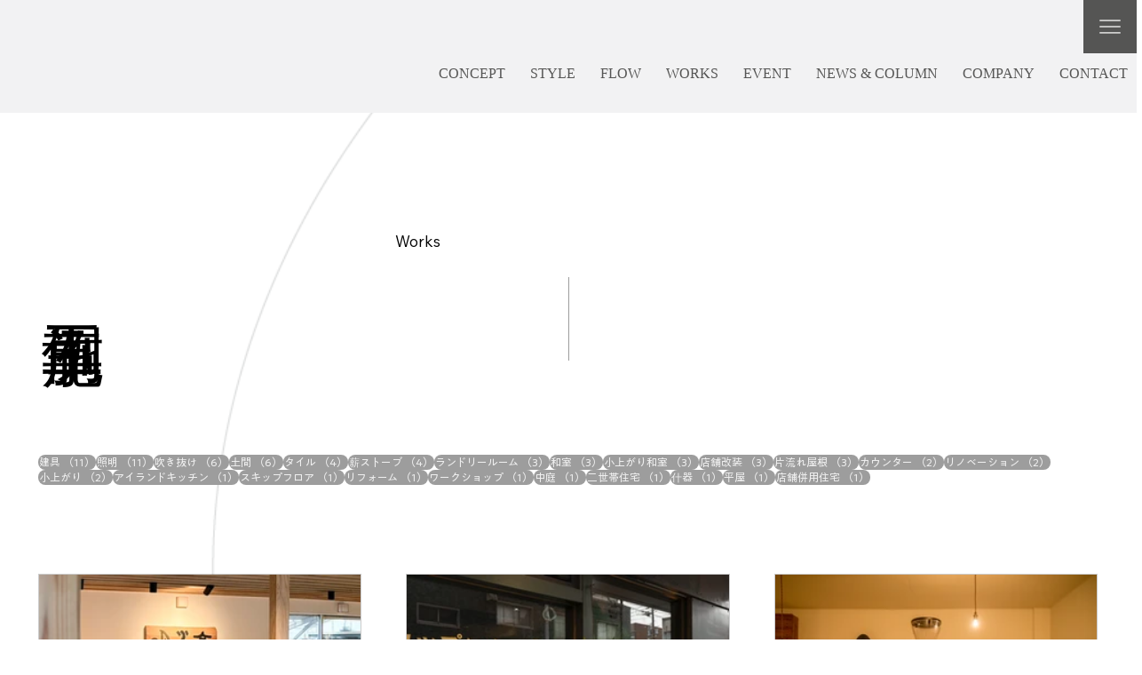

--- FILE ---
content_type: text/css; charset=utf-8
request_url: https://www.mstyle618.com/_serverless/pro-gallery-css-v4-server/layoutCss?ver=2&id=comp-lwymqvhy&items=0_1500_1125%7C0_1242_745%7C0_1500_1000%7C0_1300_867%7C0_1300_867%7C0_1300_867%7C0_1300_867%7C0_1300_867&container=645.703125_1193.75_1137.25_720&options=gallerySizeType:px%7CgallerySizePx:358%7CimageMargin:50%7CisRTL:false%7CgalleryLayout:2%7CtitlePlacement:SHOW_BELOW%7CcubeRatio:1.3333333333333333%7CisVertical:true%7CtextBoxHeight:126
body_size: -120
content:
#pro-gallery-comp-lwymqvhy [data-hook="item-container"][data-idx="0"].gallery-item-container{opacity: 1 !important;display: block !important;transition: opacity .2s ease !important;top: 0px !important;left: 0px !important;right: auto !important;height: 399px !important;width: 364px !important;} #pro-gallery-comp-lwymqvhy [data-hook="item-container"][data-idx="0"] .gallery-item-common-info-outer{height: 126px !important;} #pro-gallery-comp-lwymqvhy [data-hook="item-container"][data-idx="0"] .gallery-item-common-info{height: 126px !important;width: 100% !important;} #pro-gallery-comp-lwymqvhy [data-hook="item-container"][data-idx="0"] .gallery-item-wrapper{width: 364px !important;height: 273px !important;margin: 0 !important;} #pro-gallery-comp-lwymqvhy [data-hook="item-container"][data-idx="0"] .gallery-item-content{width: 364px !important;height: 273px !important;margin: 0px 0px !important;opacity: 1 !important;} #pro-gallery-comp-lwymqvhy [data-hook="item-container"][data-idx="0"] .gallery-item-hover{width: 364px !important;height: 273px !important;opacity: 1 !important;} #pro-gallery-comp-lwymqvhy [data-hook="item-container"][data-idx="0"] .item-hover-flex-container{width: 364px !important;height: 273px !important;margin: 0px 0px !important;opacity: 1 !important;} #pro-gallery-comp-lwymqvhy [data-hook="item-container"][data-idx="0"] .gallery-item-wrapper img{width: 100% !important;height: 100% !important;opacity: 1 !important;} #pro-gallery-comp-lwymqvhy [data-hook="item-container"][data-idx="1"].gallery-item-container{opacity: 1 !important;display: block !important;transition: opacity .2s ease !important;top: 0px !important;left: 414px !important;right: auto !important;height: 399px !important;width: 365px !important;} #pro-gallery-comp-lwymqvhy [data-hook="item-container"][data-idx="1"] .gallery-item-common-info-outer{height: 126px !important;} #pro-gallery-comp-lwymqvhy [data-hook="item-container"][data-idx="1"] .gallery-item-common-info{height: 126px !important;width: 100% !important;} #pro-gallery-comp-lwymqvhy [data-hook="item-container"][data-idx="1"] .gallery-item-wrapper{width: 365px !important;height: 273px !important;margin: 0 !important;} #pro-gallery-comp-lwymqvhy [data-hook="item-container"][data-idx="1"] .gallery-item-content{width: 365px !important;height: 273px !important;margin: 0px 0px !important;opacity: 1 !important;} #pro-gallery-comp-lwymqvhy [data-hook="item-container"][data-idx="1"] .gallery-item-hover{width: 365px !important;height: 273px !important;opacity: 1 !important;} #pro-gallery-comp-lwymqvhy [data-hook="item-container"][data-idx="1"] .item-hover-flex-container{width: 365px !important;height: 273px !important;margin: 0px 0px !important;opacity: 1 !important;} #pro-gallery-comp-lwymqvhy [data-hook="item-container"][data-idx="1"] .gallery-item-wrapper img{width: 100% !important;height: 100% !important;opacity: 1 !important;} #pro-gallery-comp-lwymqvhy [data-hook="item-container"][data-idx="2"].gallery-item-container{opacity: 1 !important;display: block !important;transition: opacity .2s ease !important;top: 0px !important;left: 829px !important;right: auto !important;height: 399px !important;width: 364px !important;} #pro-gallery-comp-lwymqvhy [data-hook="item-container"][data-idx="2"] .gallery-item-common-info-outer{height: 126px !important;} #pro-gallery-comp-lwymqvhy [data-hook="item-container"][data-idx="2"] .gallery-item-common-info{height: 126px !important;width: 100% !important;} #pro-gallery-comp-lwymqvhy [data-hook="item-container"][data-idx="2"] .gallery-item-wrapper{width: 364px !important;height: 273px !important;margin: 0 !important;} #pro-gallery-comp-lwymqvhy [data-hook="item-container"][data-idx="2"] .gallery-item-content{width: 364px !important;height: 273px !important;margin: 0px 0px !important;opacity: 1 !important;} #pro-gallery-comp-lwymqvhy [data-hook="item-container"][data-idx="2"] .gallery-item-hover{width: 364px !important;height: 273px !important;opacity: 1 !important;} #pro-gallery-comp-lwymqvhy [data-hook="item-container"][data-idx="2"] .item-hover-flex-container{width: 364px !important;height: 273px !important;margin: 0px 0px !important;opacity: 1 !important;} #pro-gallery-comp-lwymqvhy [data-hook="item-container"][data-idx="2"] .gallery-item-wrapper img{width: 100% !important;height: 100% !important;opacity: 1 !important;} #pro-gallery-comp-lwymqvhy [data-hook="item-container"][data-idx="3"].gallery-item-container{opacity: 1 !important;display: block !important;transition: opacity .2s ease !important;top: 449px !important;left: 0px !important;right: auto !important;height: 399px !important;width: 364px !important;} #pro-gallery-comp-lwymqvhy [data-hook="item-container"][data-idx="3"] .gallery-item-common-info-outer{height: 126px !important;} #pro-gallery-comp-lwymqvhy [data-hook="item-container"][data-idx="3"] .gallery-item-common-info{height: 126px !important;width: 100% !important;} #pro-gallery-comp-lwymqvhy [data-hook="item-container"][data-idx="3"] .gallery-item-wrapper{width: 364px !important;height: 273px !important;margin: 0 !important;} #pro-gallery-comp-lwymqvhy [data-hook="item-container"][data-idx="3"] .gallery-item-content{width: 364px !important;height: 273px !important;margin: 0px 0px !important;opacity: 1 !important;} #pro-gallery-comp-lwymqvhy [data-hook="item-container"][data-idx="3"] .gallery-item-hover{width: 364px !important;height: 273px !important;opacity: 1 !important;} #pro-gallery-comp-lwymqvhy [data-hook="item-container"][data-idx="3"] .item-hover-flex-container{width: 364px !important;height: 273px !important;margin: 0px 0px !important;opacity: 1 !important;} #pro-gallery-comp-lwymqvhy [data-hook="item-container"][data-idx="3"] .gallery-item-wrapper img{width: 100% !important;height: 100% !important;opacity: 1 !important;} #pro-gallery-comp-lwymqvhy [data-hook="item-container"][data-idx="4"]{display: none !important;} #pro-gallery-comp-lwymqvhy [data-hook="item-container"][data-idx="5"]{display: none !important;} #pro-gallery-comp-lwymqvhy [data-hook="item-container"][data-idx="6"]{display: none !important;} #pro-gallery-comp-lwymqvhy [data-hook="item-container"][data-idx="7"]{display: none !important;} #pro-gallery-comp-lwymqvhy .pro-gallery-prerender{height:1297px !important;}#pro-gallery-comp-lwymqvhy {height:1297px !important; width:1194px !important;}#pro-gallery-comp-lwymqvhy .pro-gallery-margin-container {height:1297px !important;}#pro-gallery-comp-lwymqvhy .pro-gallery {height:1297px !important; width:1194px !important;}#pro-gallery-comp-lwymqvhy .pro-gallery-parent-container {height:1297px !important; width:1243px !important;}